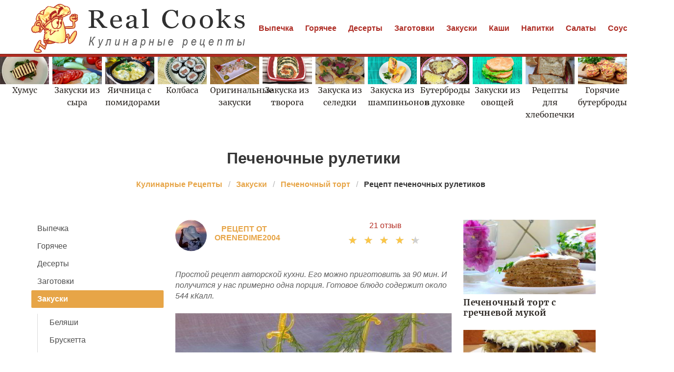

--- FILE ---
content_type: text/html; charset=UTF-8
request_url: https://realcooks.ru/zakuski/pechenochny-tort/pechenochnye-ruletiki
body_size: 11380
content:
<!DOCTYPE html><html lang="ru"><head> <meta charset="UTF-8"> <title>Печеночные рулетики простой домашний рецепт пошагово с фото</title> <meta name="description" content="Простой рецепт приготоваления печеночных рулетиков дома быстро. Ингредиенты: телячья печень 600 г • яйца куриные 2 шт. • пшеничная мука &#189; стак. • соль 1 щепотка • перец душистый по вкусу • лук репчатый 2 шт. • шампиньоны 300 г • морковь 200 г • масло растительное по вкусу"> <meta http-equiv="X-UA-Compatible" content="IE=edge"> <meta name="viewport" content="width=device-width, initial-scale=1"> <link rel="icon" type="image/png" sizes="32x32" href="/favicon-96x96.png"> <link rel="apple-touch-icon" sizes="180x180" href="/apple-icon-180x180.png"> <link rel="icon" type="image/png" sizes="192x192" href="/android-icon-192x192.png"> <link rel="manifest" href="/manifest.json"> <meta name="msapplication-TileColor" content="#ffffff"> <meta name="msapplication-TileImage" content="/ms-icon-144x144.png"> <meta name="theme-color" content="#ffffff"> <meta property="og:title" content="Печеночные рулетики простой домашний рецепт пошагово с фото"> <meta property="og:type" content="website"> <meta property="og:site_name" content="realcooks.ru"> <meta property="og:url" content="https://realcooks.ru/zakuski/pechenochny-tort/pechenochnye-ruletiki"> <meta property="og:description" content="Простой рецепт приготоваления печеночных рулетиков дома быстро. Ингредиенты: телячья печень 600 г • яйца куриные 2 шт. • пшеничная мука &#189; стак. • соль 1 щепотка • перец душистый по вкусу • лук репчатый 2 шт. • шампиньоны 300 г • морковь 200 г • масло растительное по вкусу"> <meta property="og:image" content="https://realcooks.ru/zakuski/pechenochny-tort/pechenochnye-ruletiki/pechenochnye-ruletiki-ready0-w1200h630.jpg"> <meta name="twitter:card" content="summary_large_image"> <meta name="twitter:url" content="https://realcooks.ru/zakuski/pechenochny-tort/pechenochnye-ruletiki"> <meta name="twitter:title" content="Печеночные рулетики простой домашний рецепт пошагово с фото"> <meta name="twitter:description" content="Простой рецепт приготоваления печеночных рулетиков дома быстро. Ингредиенты: телячья печень 600 г • яйца куриные 2 шт. • пшеничная мука ½ стак. • соль 1 щепотка • перец душистый по вкусу • лук репчатый 2 шт. • шампиньоны 300 г • морковь 200 г • масло"> <meta name="twitter:image" content="https://realcooks.ru/zakuski/pechenochny-tort/pechenochnye-ruletiki/pechenochnye-ruletiki-ready0-w1200h630.jpg"> <link rel="dns-prefetch" href="//fonts.googleapis.com"> <link rel="dns-prefetch" href="//fonts.gstatic.com"> <link rel="dns-prefetch" href="//counter.yadro.ru"> <link rel="dns-prefetch" href="//www.youtube.com"> <link rel="dns-prefetch" href="//yastatic.net"> <link rel="dns-prefetch" href="https://cdn.kulnr.ru"> <link rel="preconnect" href="https://cdn.kulnr.ru"> <link rel="stylesheet" type="text/css" href="/styles.css?240818002"> <link rel="canonical" href="https://realcooks.ru/zakuski/pechenochny-tort/pechenochnye-ruletiki"></head><body><nav class="navbar is-fixed-top-touch" role="navigation" aria-label="main navigation"> <div class="container"> <div class="navbar-brand"> <a class="navbar-item" href="/" title="На Главную"> <img class="logo is-hidden-touch" src="/logo.png" width="440" height="100" alt="realcooks.ru"> <img class="logo is-hidden-desktop" src="/logo-touch.png" width="200" height="50" alt="realcooks.ru"> </a> <a role="button" class="navbar-burger burger" aria-label="menu" aria-expanded="false" data-target="navbarBasicExample"> <span aria-hidden="true"></span> <span aria-hidden="true"></span> <span aria-hidden="true"></span> </a> </div> <div id="navbarBasicExample" class="navbar-menu"> <div class="navbar-end"> <a class="navbar-item" href="/vypechka" title="Перейти в Раздел «Выпечка»">Выпечка</a> <a class="navbar-item" href="/goryachee" title="Перейти в Раздел «Горячее»">Горячее</a> <a class="navbar-item" href="/deserty" title="Перейти в Раздел «Десерты»">Десерты</a> <a class="navbar-item" href="/zagotovki" title="Перейти в Раздел «Заготовки»">Заготовки</a> <a class="navbar-item" href="/zakuski" title="Перейти в Раздел «Закуски»">Закуски</a> <a class="navbar-item" href="/kashi" title="Перейти в Раздел «Каши»">Каши</a> <a class="navbar-item" href="/napitki" title="Перейти в Раздел «Напитки»">Напитки</a> <a class="navbar-item" href="/salaty" title="Перейти в Раздел «Салаты»">Салаты</a> <a class="navbar-item" href="/sousy" title="Перейти в Раздел «Соусы»">Соусы</a> <a class="navbar-item" href="/supy" title="Перейти в Раздел «Супы»">Супы</a> </div> </div> </div></nav> <div class="swiper mySwiper mt-66"> <div class="swiper-wrapper columns"> <div class="swiper-slide"> <div class="relative"> <div class="image is-16by9"> <img class="lozad" src="/zero.png" data-src="/zakuski/brusketta/khumus/khumus-w360h203.jpg" alt="Рецепты хумуса"> </div> <a class="article_link" href="/zakuski/brusketta/khumus"><span class="serif">Хумус</span></a> </div> </div> <div class="swiper-slide"> <div class="relative"> <div class="image is-16by9"> <img class="lozad" src="/zero.png" data-src="/zakuski/zakuski-iz-syra/zakuski-iz-syra-w360h203.jpg" alt="Рецепты закусок из сыра"> </div> <a class="article_link" href="/zakuski/zakuski-iz-syra"><span class="serif">Закуски из сыра</span></a> </div> </div> <div class="swiper-slide"> <div class="relative"> <div class="image is-16by9"> <img class="lozad" src="/zero.png" data-src="/zakuski/yaichnitsa/yaichnitsa-s-pomidorami/yaichnitsa-s-pomidorami-w360h203.jpg" alt="Рецепты яичницы с помидорами"> </div> <a class="article_link" href="/zakuski/yaichnitsa/yaichnitsa-s-pomidorami"><span class="serif">Яичница с помидорами</span></a> </div> </div> <div class="swiper-slide"> <div class="relative"> <div class="image is-16by9"> <img class="lozad" src="/zero.png" data-src="/zakuski/kolbasa/kolbasa-w360h203.jpg" alt="Рецепты колбасы"> </div> <a class="article_link" href="/zakuski/kolbasa"><span class="serif">Колбаса</span></a> </div> </div> <div class="swiper-slide"> <div class="relative"> <div class="image is-16by9"> <img class="lozad" src="/zero.png" data-src="/zakuski/originalnye-zakuski/originalnye-zakuski-w360h203.jpg" alt="Рецепты оригинальных закусок"> </div> <a class="article_link" href="/zakuski/originalnye-zakuski"><span class="serif">Оригинальные закуски</span></a> </div> </div> <div class="swiper-slide"> <div class="relative"> <div class="image is-16by9"> <img class="lozad" src="/zero.png" data-src="/zakuski/zakuska-iz-tvoroga/zakuska-iz-tvoroga-w360h203.jpg" alt="Рецепты закуски из творога"> </div> <a class="article_link" href="/zakuski/zakuska-iz-tvoroga"><span class="serif">Закуска из творога</span></a> </div> </div> <div class="swiper-slide"> <div class="relative"> <div class="image is-16by9"> <img class="lozad" src="/zero.png" data-src="/zakuski/zakuska-iz-seledki/zakuska-iz-seledki-w360h203.jpg" alt="Рецепты закуски из селедки"> </div> <a class="article_link" href="/zakuski/zakuska-iz-seledki"><span class="serif">Закуска из селедки</span></a> </div> </div> <div class="swiper-slide"> <div class="relative"> <div class="image is-16by9"> <img class="lozad" src="/zero.png" data-src="/zakuski/zakuska-iz-shampinyonov/zakuska-iz-shampinyonov-w360h203.jpg" alt="Рецепты закуски из шампиньонов"> </div> <a class="article_link" href="/zakuski/zakuska-iz-shampinyonov"><span class="serif">Закуска из шампиньонов</span></a> </div> </div> <div class="swiper-slide"> <div class="relative"> <div class="image is-16by9"> <img class="lozad" src="/zero.png" data-src="/zakuski/buterbrody/buterbrody-v-dukhovke/buterbrody-v-dukhovke-w360h203.jpg" alt="Рецепты бутербродов в духовке"> </div> <a class="article_link" href="/zakuski/buterbrody/buterbrody-v-dukhovke"><span class="serif">Бутерброды в духовке</span></a> </div> </div> <div class="swiper-slide"> <div class="relative"> <div class="image is-16by9"> <img class="lozad" src="/zero.png" data-src="/zakuski/brusketta/zakuski-iz-ovoschei/zakuski-iz-ovoschei-w360h203.jpg" alt="Рецепты закусок из овощей"> </div> <a class="article_link" href="/zakuski/brusketta/zakuski-iz-ovoschei"><span class="serif">Закуски из овощей</span></a> </div> </div> <div class="swiper-slide"> <div class="relative"> <div class="image is-16by9"> <img class="lozad" src="/zero.png" data-src="/retsepty-dlya-khlebopechki/retsepty-dlya-khlebopechki-w360h203.jpg" alt="Рецепты для хлебопечки"> </div> <a class="article_link" href="/retsepty-dlya-khlebopechki"><span class="serif">Рецепты для хлебопечки</span></a> </div> </div> <div class="swiper-slide"> <div class="relative"> <div class="image is-16by9"> <img class="lozad" src="/zero.png" data-src="/zakuski/buterbrody/goryachie-buterbrody/goryachie-buterbrody-w360h203.jpg" alt="Рецепты горячих бутербродов"> </div> <a class="article_link" href="/zakuski/buterbrody/goryachie-buterbrody"><span class="serif">Горячие бутерброды</span></a> </div> </div> <div class="swiper-slide"> <div class="relative"> <div class="image is-16by9"> <img class="lozad" src="/zero.png" data-src="/zakuski/zakuska-iz-sosisok/zakuska-iz-sosisok-w360h203.jpg" alt="Рецепты закуски из сосисок"> </div> <a class="article_link" href="/zakuski/zakuska-iz-sosisok"><span class="serif">Закуска из сосисок</span></a> </div> </div> <div class="swiper-slide"> <div class="relative"> <div class="image is-16by9"> <img class="lozad" src="/zero.png" data-src="/retsepty-na-skovorode/retsepty-na-skovorode-w360h203.jpg" alt="Рецепты на сковороде"> </div> <a class="article_link" href="/retsepty-na-skovorode"><span class="serif">Рецепты на сковороде</span></a> </div> </div> <div class="swiper-slide"> <div class="relative"> <div class="image is-16by9"> <img class="lozad" src="/zero.png" data-src="/klassicheskie-retsepty/klassicheskie-retsepty-w360h203.jpg" alt="Классические рецепты"> </div> <a class="article_link" href="/klassicheskie-retsepty"><span class="serif">Классические рецепты</span></a> </div> </div> <div class="swiper-slide"> <div class="relative"> <div class="image is-16by9"> <img class="lozad" src="/zero.png" data-src="/zakuski/furshetnye-zakuski/furshetnye-zakuski-w360h203.jpg" alt="Рецепты фуршетных закусок"> </div> <a class="article_link" href="/zakuski/furshetnye-zakuski"><span class="serif">Фуршетные закуски</span></a> </div> </div> <div class="swiper-slide"> <div class="relative"> <div class="image is-16by9"> <img class="lozad" src="/zero.png" data-src="/zakuski/zakuska-iz-kapusty/zakuska-iz-kapusty-w360h203.jpg" alt="Рецепты закуски из капусты"> </div> <a class="article_link" href="/zakuski/zakuska-iz-kapusty"><span class="serif">Закуска из капусты</span></a> </div> </div> <div class="swiper-slide"> <div class="relative"> <div class="image is-16by9"> <img class="lozad" src="/zero.png" data-src="/retsepty-v-mikrovolnovke/retsepty-v-mikrovolnovke-w360h203.jpg" alt="Рецепты в микроволновке"> </div> <a class="article_link" href="/retsepty-v-mikrovolnovke"><span class="serif">Рецепты в микроволновке</span></a> </div> </div> <div class="swiper-slide"> <div class="relative"> <div class="image is-16by9"> <img class="lozad" src="/zero.png" data-src="/zakuski/buterbrody/buterbrody-s-kolbasoi/buterbrody-s-kolbasoi-w360h203.jpg" alt="Рецепты бутербродов с колбасой"> </div> <a class="article_link" href="/zakuski/buterbrody/buterbrody-s-kolbasoi"><span class="serif">Бутерброды с колбасой</span></a> </div> </div> <div class="swiper-slide"> <div class="relative"> <div class="image is-16by9"> <img class="lozad" src="/zero.png" data-src="/retsepty-v-dukhovke/retsepty-v-dukhovke-w360h203.jpg" alt="Рецепты в духовке"> </div> <a class="article_link" href="/retsepty-v-dukhovke"><span class="serif">Рецепты в духовке</span></a> </div> </div> <div class="swiper-slide"> <div class="relative"> <div class="image is-16by9"> <img class="lozad" src="/zero.png" data-src="/zakuski/vkusnye-zakuski/vkusnye-zakuski-w360h203.jpg" alt="Рецепты вкусных закусок"> </div> <a class="article_link" href="/zakuski/vkusnye-zakuski"><span class="serif">Вкусные закуски</span></a> </div> </div> <div class="swiper-slide"> <div class="relative"> <div class="image is-16by9"> <img class="lozad" src="/zero.png" data-src="/zakuski/zakuski-na-den-rozhdeniya/zakuski-na-den-rozhdeniya-w360h203.jpg" alt="Рецепты закусок на день рождения"> </div> <a class="article_link" href="/zakuski/zakuski-na-den-rozhdeniya"><span class="serif">Закуски на день рождения</span></a> </div> </div> <div class="swiper-slide"> <div class="relative"> <div class="image is-16by9"> <img class="lozad" src="/zero.png" data-src="/zakuski/buterbrody/buterbrody-s-syrom/buterbrody-s-syrom-w360h203.jpg" alt="Рецепты бутербродов с сыром"> </div> <a class="article_link" href="/zakuski/buterbrody/buterbrody-s-syrom"><span class="serif">Бутерброды с сыром</span></a> </div> </div> <div class="swiper-slide"> <div class="relative"> <div class="image is-16by9"> <img class="lozad" src="/zero.png" data-src="/zakuski/buterbrody/buterbrody-s-krasnoi-ryboi/buterbrody-s-krasnoi-ryboi-w360h203.jpg" alt="Рецепты бутербродов с красной рыбой"> </div> <a class="article_link" href="/zakuski/buterbrody/buterbrody-s-krasnoi-ryboi"><span class="serif">Бутерброды с красной рыбой</span></a> </div> </div> <div class="swiper-slide"> <div class="relative"> <div class="image is-16by9"> <img class="lozad" src="/zero.png" data-src="/zakuski/kholodnye-zakuski/kholodnye-zakuski-w360h203.jpg" alt="Рецепты холодных закусок"> </div> <a class="article_link" href="/zakuski/kholodnye-zakuski"><span class="serif">Холодные закуски</span></a> </div> </div> <div class="swiper-slide"> <div class="relative"> <div class="image is-16by9"> <img class="lozad" src="/zero.png" data-src="/zakuski/zalivnoe/zakuska-iz-morkovi/zakuska-iz-morkovi-w360h203.jpg" alt="Рецепты закуски из моркови"> </div> <a class="article_link" href="/zakuski/zalivnoe/zakuska-iz-morkovi"><span class="serif">Закуска из моркови</span></a> </div> </div> <div class="swiper-slide"> <div class="relative"> <div class="image is-16by9"> <img class="lozad" src="/zero.png" data-src="/zakuski/zhyulyeny/zakuski-v-tartaletkakh/zakuski-v-tartaletkakh-w360h203.jpg" alt="Рецепты закусок в тарталетках"> </div> <a class="article_link" href="/zakuski/zhyulyeny/zakuski-v-tartaletkakh"><span class="serif">Закуски в тарталетках</span></a> </div> </div> <div class="swiper-slide"> <div class="relative"> <div class="image is-16by9"> <img class="lozad" src="/zero.png" data-src="/zakuski/legkie-zakuski/legkie-zakuski-w360h203.jpg" alt="Рецепты легких закусок"> </div> <a class="article_link" href="/zakuski/legkie-zakuski"><span class="serif">Легкие закуски</span></a> </div> </div> <div class="swiper-slide"> <div class="relative"> <div class="image is-16by9"> <img class="lozad" src="/zero.png" data-src="/retsepty-na-den-rozhdeniya/retsepty-na-den-rozhdeniya-w360h203.jpg" alt="Рецепты на день рождения"> </div> <a class="article_link" href="/retsepty-na-den-rozhdeniya"><span class="serif">Рецепты на день рождения</span></a> </div> </div> <div class="swiper-slide"> <div class="relative"> <div class="image is-16by9"> <img class="lozad" src="/zero.png" data-src="/zakuski/prostye-zakuski/prostye-zakuski-w360h203.jpg" alt="Рецепты простых закусок"> </div> <a class="article_link" href="/zakuski/prostye-zakuski"><span class="serif">Простые закуски</span></a> </div> </div> <div class="swiper-slide"> <div class="relative"> <div class="image is-16by9"> <img class="lozad" src="/zero.png" data-src="/domashnie-retsepty/domashnie-retsepty-w360h203.jpg" alt="Домашние рецепты"> </div> <a class="article_link" href="/domashnie-retsepty"><span class="serif">Домашние рецепты</span></a> </div> </div> <div class="swiper-slide"> <div class="relative"> <div class="image is-16by9"> <img class="lozad" src="/zero.png" data-src="/zakuski/zakuski-s-krevetkami/zakuski-s-krevetkami-w360h203.jpg" alt="Рецепты закусок с креветками"> </div> <a class="article_link" href="/zakuski/zakuski-s-krevetkami"><span class="serif">Закуски с креветками</span></a> </div> </div> <div class="swiper-slide"> <div class="relative"> <div class="image is-16by9"> <img class="lozad" src="/zero.png" data-src="/zakuski/farshirovannye-zakuski/farshirovannye-zakuski-w360h203.jpg" alt="Рецепты фаршированных закусок"> </div> <a class="article_link" href="/zakuski/farshirovannye-zakuski"><span class="serif">Фаршированные закуски</span></a> </div> </div> <div class="swiper-slide"> <div class="relative"> <div class="image is-16by9"> <img class="lozad" src="/zero.png" data-src="/zakuski/buterbrody/buterbrody-s-pomidorami/buterbrody-s-pomidorami-w360h203.jpg" alt="Рецепты бутербродов с помидорами"> </div> <a class="article_link" href="/zakuski/buterbrody/buterbrody-s-pomidorami"><span class="serif">Бутерброды с помидорами</span></a> </div> </div> <div class="swiper-slide"> <div class="relative"> <div class="image is-16by9"> <img class="lozad" src="/zero.png" data-src="/zakuski/zakuski-s-gribami/zakuski-s-gribami-w360h203.jpg" alt="Рецепты закусок с грибами"> </div> <a class="article_link" href="/zakuski/zakuski-s-gribami"><span class="serif">Закуски с грибами</span></a> </div> </div> <div class="swiper-slide"> <div class="relative"> <div class="image is-16by9"> <img class="lozad" src="/zero.png" data-src="/zakuski/brusketta/zakuski-s-chesnokom/zakuski-s-chesnokom-w360h203.jpg" alt="Рецепты закусок с чесноком"> </div> <a class="article_link" href="/zakuski/brusketta/zakuski-s-chesnokom"><span class="serif">Закуски с чесноком</span></a> </div> </div> <div class="swiper-slide"> <div class="relative"> <div class="image is-16by9"> <img class="lozad" src="/zero.png" data-src="/dieticheskie-retsepty/dieticheskie-retsepty-w360h203.jpg" alt="Диетические рецепты"> </div> <a class="article_link" href="/dieticheskie-retsepty"><span class="serif">Диетические рецепты</span></a> </div> </div> <div class="swiper-slide"> <div class="relative"> <div class="image is-16by9"> <img class="lozad" src="/zero.png" data-src="/retsepty-na-novy-god/retsepty-na-novy-god-w360h203.jpg" alt="Рецепты на новый год"> </div> <a class="article_link" href="/retsepty-na-novy-god"><span class="serif">Рецепты на новый год</span></a> </div> </div> <div class="swiper-slide"> <div class="relative"> <div class="image is-16by9"> <img class="lozad" src="/zero.png" data-src="/zakuski/domashnie-zakuski/domashnie-zakuski-w360h203.jpg" alt="Рецепты домашних закусок"> </div> <a class="article_link" href="/zakuski/domashnie-zakuski"><span class="serif">Домашние закуски</span></a> </div> </div> <div class="swiper-slide"> <div class="relative"> <div class="image is-16by9"> <img class="lozad" src="/zero.png" data-src="/zakuski/zakuska-iz-svekly/zakuska-iz-svekly-w360h203.jpg" alt="Рецепты закуски из свеклы"> </div> <a class="article_link" href="/zakuski/zakuska-iz-svekly"><span class="serif">Закуска из свеклы</span></a> </div> </div> <div class="swiper-slide"> <div class="relative"> <div class="image is-16by9"> <img class="lozad" src="/zero.png" data-src="/zakuski/bystrye-zakuski/bystrye-zakuski-w360h203.jpg" alt="Рецепты быстрых закусок"> </div> <a class="article_link" href="/zakuski/bystrye-zakuski"><span class="serif">Быстрые закуски</span></a> </div> </div> <div class="swiper-slide"> <div class="relative"> <div class="image is-16by9"> <img class="lozad" src="/zero.png" data-src="/zakuski/marinovannye-zakuski/marinovannye-zakuski-w360h203.jpg" alt="Рецепты маринованных закусок"> </div> <a class="article_link" href="/zakuski/marinovannye-zakuski"><span class="serif">Маринованные закуски</span></a> </div> </div> <div class="swiper-slide"> <div class="relative"> <div class="image is-16by9"> <img class="lozad" src="/zero.png" data-src="/zakuski/zakuski-s-ikroi/zakuski-s-ikroi-w360h203.jpg" alt="Рецепты закусок с икрой"> </div> <a class="article_link" href="/zakuski/zakuski-s-ikroi"><span class="serif">Закуски с икрой</span></a> </div> </div> <div class="swiper-slide"> <div class="relative"> <div class="image is-16by9"> <img class="lozad" src="/zero.png" data-src="/retsepty-v-multivarke/retsepty-v-multivarke-w360h203.jpg" alt="Рецепты в мультиварке"> </div> <a class="article_link" href="/retsepty-v-multivarke"><span class="serif">Рецепты в мультиварке</span></a> </div> </div> <div class="swiper-slide"> <div class="relative"> <div class="image is-16by9"> <img class="lozad" src="/zero.png" data-src="/vkusnye-retsepty/vkusnye-retsepty-w360h203.jpg" alt="Вкусные рецепты"> </div> <a class="article_link" href="/vkusnye-retsepty"><span class="serif">Вкусные рецепты</span></a> </div> </div> <div class="swiper-slide"> <div class="relative"> <div class="image is-16by9"> <img class="lozad" src="/zero.png" data-src="/zakuski/novogodnie-zakuski/novogodnie-zakuski-w360h203.jpg" alt="Рецепты новогодних закусок"> </div> <a class="article_link" href="/zakuski/novogodnie-zakuski"><span class="serif">Новогодние закуски</span></a> </div> </div> <div class="swiper-slide"> <div class="relative"> <div class="image is-16by9"> <img class="lozad" src="/zero.png" data-src="/zakuski/buterbrody/prazdnichnye-buterbrody/prazdnichnye-buterbrody-w360h203.jpg" alt="Рецепты праздничных бутербродов"> </div> <a class="article_link" href="/zakuski/buterbrody/prazdnichnye-buterbrody"><span class="serif">Праздничные бутерброды</span></a> </div> </div> <div class="swiper-slide"> <div class="relative"> <div class="image is-16by9"> <img class="lozad" src="/zero.png" data-src="/zakuski/zakuska-iz-sala/zakuska-iz-sala-w360h203.jpg" alt="Рецепты закуски из сала"> </div> <a class="article_link" href="/zakuski/zakuska-iz-sala"><span class="serif">Закуска из сала</span></a> </div> </div> <div class="swiper-slide"> <div class="relative"> <div class="image is-16by9"> <img class="lozad" src="/zero.png" data-src="/zakuski/buterbrody/buterbrody-na-skoruyu-ruku/buterbrody-na-skoruyu-ruku-w360h203.jpg" alt="Рецепты бутербродов на скорую руку"> </div> <a class="article_link" href="/zakuski/buterbrody/buterbrody-na-skoruyu-ruku"><span class="serif">Бутерброды на скорую руку</span></a> </div> </div> <div class="swiper-slide"> <div class="relative"> <div class="image is-16by9"> <img class="lozad" src="/zero.png" data-src="/zakuski/omlet/vkusny-omlet/vkusny-omlet-w360h203.jpg" alt="Рецепты вкусного омлета"> </div> <a class="article_link" href="/zakuski/omlet/vkusny-omlet"><span class="serif">Вкусный омлет</span></a> </div> </div> <div class="swiper-slide"> <div class="relative"> <div class="image is-16by9"> <img class="lozad" src="/zero.png" data-src="/zakuski/zakuski-iz-kuritsy/zakuski-iz-kuritsy-w360h203.jpg" alt="Рецепты закусок из курицы"> </div> <a class="article_link" href="/zakuski/zakuski-iz-kuritsy"><span class="serif">Закуски из курицы</span></a> </div> </div> <div class="swiper-slide"> <div class="relative"> <div class="image is-16by9"> <img class="lozad" src="/zero.png" data-src="/prostye-retsepty/prostye-retsepty-w360h203.jpg" alt="Простые рецепты"> </div> <a class="article_link" href="/prostye-retsepty"><span class="serif">Простые рецепты</span></a> </div> </div> <div class="swiper-slide"> <div class="relative"> <div class="image is-16by9"> <img class="lozad" src="/zero.png" data-src="/zakuski/zakuska-iz-ogurtsov/zakuska-iz-ogurtsov-w360h203.jpg" alt="Рецепты закуски из огурцов"> </div> <a class="article_link" href="/zakuski/zakuska-iz-ogurtsov"><span class="serif">Закуска из огурцов</span></a> </div> </div> <div class="swiper-slide"> <div class="relative"> <div class="image is-16by9"> <img class="lozad" src="/zero.png" data-src="/zakuski/grenki/zakuski-iz-lavasha/zakuski-iz-lavasha-w360h203.jpg" alt="Рецепты закусок из лаваша"> </div> <a class="article_link" href="/zakuski/grenki/zakuski-iz-lavasha"><span class="serif">Закуски из лаваша</span></a> </div> </div> <div class="swiper-slide"> <div class="relative"> <div class="image is-16by9"> <img class="lozad" src="/zero.png" data-src="/gorchichny-sous/gorchichny-sous-w360h203.jpg" alt="Рецепты горчичного соуса"> </div> <a class="article_link" href="/gorchichny-sous"><span class="serif">Горчичный соус</span></a> </div> </div> <div class="swiper-slide"> <div class="relative"> <div class="image is-16by9"> <img class="lozad" src="/zero.png" data-src="/zakuski/zakuski-na-shpazhkakh/zakuski-na-shpazhkakh-w360h203.jpg" alt="Рецепты закусок на шпажках"> </div> <a class="article_link" href="/zakuski/zakuski-na-shpazhkakh"><span class="serif">Закуски на шпажках</span></a> </div> </div> <div class="swiper-slide"> <div class="relative"> <div class="image is-16by9"> <img class="lozad" src="/zero.png" data-src="/zakuski/buterbrody/originalnye-buterbrody/originalnye-buterbrody-w360h203.jpg" alt="Рецепты оригинальных бутербродов"> </div> <a class="article_link" href="/zakuski/buterbrody/originalnye-buterbrody"><span class="serif">Оригинальные бутерброды</span></a> </div> </div> <div class="swiper-slide"> <div class="relative"> <div class="image is-16by9"> <img class="lozad" src="/zero.png" data-src="/legkie-retsepty/legkie-retsepty-w360h203.jpg" alt="Легкие рецепты"> </div> <a class="article_link" href="/legkie-retsepty"><span class="serif">Легкие рецепты</span></a> </div> </div> <div class="swiper-slide"> <div class="relative"> <div class="image is-16by9"> <img class="lozad" src="/zero.png" data-src="/zakuski/belyashi/zakuska-iz-kabachkov/zakuska-iz-kabachkov-w360h203.jpg" alt="Рецепты закуски из кабачков"> </div> <a class="article_link" href="/zakuski/belyashi/zakuska-iz-kabachkov"><span class="serif">Закуска из кабачков</span></a> </div> </div> <div class="swiper-slide"> <div class="relative"> <div class="image is-16by9"> <img class="lozad" src="/zero.png" data-src="/zakuski/zakuski-iz-baklazhanov/zakuski-iz-baklazhanov-w360h203.jpg" alt="Рецепты закусок из баклажанов"> </div> <a class="article_link" href="/zakuski/zakuski-iz-baklazhanov"><span class="serif">Закуски из баклажанов</span></a> </div> </div> <div class="swiper-slide"> <div class="relative"> <div class="image is-16by9"> <img class="lozad" src="/zero.png" data-src="/prazdnichnye-retsepty/prazdnichnye-retsepty-w360h203.jpg" alt="Праздничные рецепты"> </div> <a class="article_link" href="/prazdnichnye-retsepty"><span class="serif">Праздничные рецепты</span></a> </div> </div> <div class="swiper-slide"> <div class="relative"> <div class="image is-16by9"> <img class="lozad" src="/zero.png" data-src="/krasivye-retsepty/krasivye-retsepty-w360h203.jpg" alt="Красивые рецепты"> </div> <a class="article_link" href="/krasivye-retsepty"><span class="serif">Красивые рецепты</span></a> </div> </div> <div class="swiper-slide"> <div class="relative"> <div class="image is-16by9"> <img class="lozad" src="/zero.png" data-src="/zakuski/zakuska-iz-luka/zakuska-iz-luka-w360h203.jpg" alt="Рецепты закуски из лука"> </div> <a class="article_link" href="/zakuski/zakuska-iz-luka"><span class="serif">Закуска из лука</span></a> </div> </div> <div class="swiper-slide"> <div class="relative"> <div class="image is-16by9"> <img class="lozad" src="/zero.png" data-src="/zakuski/zakuska-iz-pomidor/zakuska-iz-pomidor-w360h203.jpg" alt="Рецепты закуски из помидор"> </div> <a class="article_link" href="/zakuski/zakuska-iz-pomidor"><span class="serif">Закуска из помидор</span></a> </div> </div> <div class="swiper-slide"> <div class="relative"> <div class="image is-16by9"> <img class="lozad" src="/zero.png" data-src="/zakuski/pashtety/postnye-zakuski/postnye-zakuski-w360h203.jpg" alt="Рецепты постных закусок"> </div> <a class="article_link" href="/zakuski/pashtety/postnye-zakuski"><span class="serif">Постные закуски</span></a> </div> </div> <div class="swiper-slide"> <div class="relative"> <div class="image is-16by9"> <img class="lozad" src="/zero.png" data-src="/retsepty-na-zimu/retsepty-na-zimu-w360h203.jpg" alt="Рецепты на зиму"> </div> <a class="article_link" href="/retsepty-na-zimu"><span class="serif">Рецепты на зиму</span></a> </div> </div> <div class="swiper-slide"> <div class="relative"> <div class="image is-16by9"> <img class="lozad" src="/zero.png" data-src="/retsepty-na-skoruyu-ruku/retsepty-na-skoruyu-ruku-w360h203.jpg" alt="Рецепты на скорую руку"> </div> <a class="article_link" href="/retsepty-na-skoruyu-ruku"><span class="serif">Рецепты на скорую руку</span></a> </div> </div> <div class="swiper-slide"> <div class="relative"> <div class="image is-16by9"> <img class="lozad" src="/zero.png" data-src="/zakuski/buterbrody/prostye-buterbrody/prostye-buterbrody-w360h203.jpg" alt="Рецепты простых бутербродов"> </div> <a class="article_link" href="/zakuski/buterbrody/prostye-buterbrody"><span class="serif">Простые бутерброды</span></a> </div> </div> <div class="swiper-slide"> <div class="relative"> <div class="image is-16by9"> <img class="lozad" src="/zero.png" data-src="/zakuski/omlet/pyshny-omlet/pyshny-omlet-w360h203.jpg" alt="Рецепты пышного омлета"> </div> <a class="article_link" href="/zakuski/omlet/pyshny-omlet"><span class="serif">Пышный омлет</span></a> </div> </div> <div class="swiper-slide"> <div class="relative"> <div class="image is-16by9"> <img class="lozad" src="/zero.png" data-src="/zakuski/goryachie-zakuski/goryachie-zakuski-w360h203.jpg" alt="Рецепты горячих закусок"> </div> <a class="article_link" href="/zakuski/goryachie-zakuski"><span class="serif">Горячие закуски</span></a> </div> </div> <div class="swiper-slide"> <div class="relative"> <div class="image is-16by9"> <img class="lozad" src="/zero.png" data-src="/zakuski/zakuska-iz-avokado/zakuska-iz-avokado-w360h203.jpg" alt="Рецепты закуски из авокадо"> </div> <a class="article_link" href="/zakuski/zakuska-iz-avokado"><span class="serif">Закуска из авокадо</span></a> </div> </div> <div class="swiper-slide"> <div class="relative"> <div class="image is-16by9"> <img class="lozad" src="/zero.png" data-src="/zakuski/zakuski-iz-ryby/zakuski-iz-ryby-w360h203.jpg" alt="Рецепты закусок из рыбы"> </div> <a class="article_link" href="/zakuski/zakuski-iz-ryby"><span class="serif">Закуски из рыбы</span></a> </div> </div> <div class="swiper-slide"> <div class="relative"> <div class="image is-16by9"> <img class="lozad" src="/zero.png" data-src="/retsepty-na-uzhin/retsepty-na-uzhin-w360h203.jpg" alt="Рецепты на ужин"> </div> <a class="article_link" href="/retsepty-na-uzhin"><span class="serif">Рецепты на ужин</span></a> </div> </div> <div class="swiper-slide"> <div class="relative"> <div class="image is-16by9"> <img class="lozad" src="/zero.png" data-src="/zakuski/zhyulyeny/zakuska-iz-yazyka/zakuska-iz-yazyka-w360h203.jpg" alt="Рецепты закуски из языка"> </div> <a class="article_link" href="/zakuski/zhyulyeny/zakuska-iz-yazyka"><span class="serif">Закуска из языка</span></a> </div> </div> <div class="swiper-slide"> <div class="relative"> <div class="image is-16by9"> <img class="lozad" src="/zero.png" data-src="/zakuski/zakuski-na-prazdnichny-stol/zakuski-na-prazdnichny-stol-w360h203.jpg" alt="Рецепты закусок на праздничный стол"> </div> <a class="article_link" href="/zakuski/zakuski-na-prazdnichny-stol"><span class="serif">Закуски на праздничный стол</span></a> </div> </div> <div class="swiper-slide"> <div class="relative"> <div class="image is-16by9"> <img class="lozad" src="/zero.png" data-src="/zakuski/zakuska-iz-yaits/zakuska-iz-yaits-w360h203.jpg" alt="Рецепты закуски из яиц"> </div> <a class="article_link" href="/zakuski/zakuska-iz-yaits"><span class="serif">Закуска из яиц</span></a> </div> </div> <div class="swiper-slide"> <div class="relative"> <div class="image is-16by9"> <img class="lozad" src="/zero.png" data-src="/zakuski/buterbrody/buterbrody-s-semgoi/buterbrody-s-semgoi-w360h203.jpg" alt="Рецепты бутербродов с семгой"> </div> <a class="article_link" href="/zakuski/buterbrody/buterbrody-s-semgoi"><span class="serif">Бутерброды с семгой</span></a> </div> </div> </div> </div><section class="section"> <div class="container"> <h1 class="title ta-c mt-10"> Печеночные рулетики </h1> <nav class="breadcrumb is-centered" aria-label="breadcrumbs"> <ul itemscope itemtype="http://schema.org/BreadcrumbList"> <li itemprop="itemListElement" itemscope itemtype="http://schema.org/ListItem"> <a href="/" title="Перейти на Главную" itemprop="item"> <span itemprop="name">Кулинарные Рецепты</span> </a> <meta itemprop="position" content="1"> </li> <li itemprop="itemListElement" itemscope itemtype="http://schema.org/ListItem"> <a href="/zakuski" itemprop="item" title="Закуски"> <span itemprop="name">Закуски</span> </a> <meta itemprop="position" content="2"> </li> <li itemprop="itemListElement" itemscope itemtype="http://schema.org/ListItem"> <a href="/zakuski/pechenochny-tort" itemprop="item" title="Печеночный торт"> <span itemprop="name">Печеночный торт</span> </a> <meta itemprop="position" content="3"> </li> <li class="is-active" itemprop="itemListElement" itemscope itemtype="http://schema.org/ListItem"> <a href="#" aria-current="page" itemprop="item"> <span itemprop="name">Рецепт печеночных рулетиков</span> </a> <meta itemprop="position" content="4"> </li> </ul> </nav> <div class="columns mtb-3"> <div class="column is-3"> <aside class="menu is-hidden-touch"> <ul class="menu-list"> <li><a href="/vypechka" title="Перейти в Раздел «Выпечка»">Выпечка</a></li> <li><a href="/goryachee" title="Перейти в Раздел «Горячее»">Горячее</a></li> <li><a href="/deserty" title="Перейти в Раздел «Десерты»">Десерты</a></li> <li><a href="/zagotovki" title="Перейти в Раздел «Заготовки»">Заготовки</a></li> <li> <a class="is-parent-active" href="/zakuski">Закуски</a> <ul> <li><a href="/zakuski/belyashi">Беляши</a></li> <li><a href="/zakuski/brusketta">Брускетта</a></li> <li><a href="/zakuski/burgery">Бургеры</a></li> <li><a href="/zakuski/burrito">Буррито</a></li> <li><a href="/zakuski/buterbrody">Бутерброды</a></li> <li><a href="/zakuski/grenki">Гренки</a></li> <li><a href="/zakuski/zhyulyeny">Жюльены</a></li> <li><a href="/zakuski/zalivnoe">Заливное</a></li> <li><a href="/zakuski/ikra-ovoschnaya">Икра овощная</a></li> <li><a href="/zakuski/kanape">Канапе</a></li> <li><a href="/zakuski/morkov-po-koreiski">Морковь по-корейски</a></li> <li><a href="/zakuski/omlet">Омлет</a></li> <li><a href="/zakuski/pashtety">Паштеты</a></li> <li><a class="is-active">Печеночный торт</a></li> <li><a href="/zakuski/rolly">Роллы</a></li> <li><a href="/zakuski/rulety">Рулеты</a></li> <li><a href="/zakuski/samsa">Самса</a></li> <li><a href="/zakuski/sukhariki">Сухарики</a></li> <li><a href="/zakuski/sushi">Суши</a></li> <li><a href="/zakuski/syendvichi">Сэндвичи</a></li> <li><a href="/zakuski/tartaletki">Тарталетки</a></li> <li><a href="/zakuski/tarty">Тарты</a></li> <li><a href="/zakuski/tosty">Тосты</a></li> <li><a href="/zakuski/farshirovannye-yaitsa">Фаршированные яйца</a></li> <li><a href="/zakuski/kholodets">Холодец</a></li> <li><a href="/zakuski/khot-dog">Хот-дог</a></li> <li><a href="/zakuski/chebureki">Чебуреки</a></li> <li><a href="/zakuski/chizburgery">Чизбургеры</a></li> <li><a href="/zakuski/shaurma">Шаурма</a></li> <li><a href="/zakuski/yaichnitsa">Яичница</a></li> </ul> </li> <li><a href="/kashi" title="Перейти в Раздел «Каши»">Каши</a></li> <li><a href="/napitki" title="Перейти в Раздел «Напитки»">Напитки</a></li> <li><a href="/salaty" title="Перейти в Раздел «Салаты»">Салаты</a></li> <li><a href="/sousy" title="Перейти в Раздел «Соусы»">Соусы</a></li> <li><a href="/supy" title="Перейти в Раздел «Супы»">Супы</a></li> </ul> </aside> </div> <div class="column"> <div class="columns ta-c mb-25"> <a class="column is-half ta-l-mobile-no author-info" href="/user/orenedime2004" title="Перейти на страницу пользователя «orenedime2004»"> <div class="image is-64x64"> <img class="lozad is-rounded" src="/zero.png" data-src="/user/orenedime2004/orenedime2004-w64h64.jpg" alt="orenedime2004"> <div class="author"> Рецепт от orenedime2004 </div> </div> </a> <div class="column is-half ta-r-mobile-no mb-10"> <div class="fr-desktop w-full"> <a class="comm-title" href="#comments">21 отзыв</a> </div> <div class="rated-s fr-desktop m-a" title="Рейтинг рецепта 4.4 из 5"> <label style="width:88%"></label> </div> </div> </div> <div class="u-description content"> <p> Простой рецепт авторской кухни. Его можно приготовить за 90 мин. И получится у нас примерно одна порция. Готовое блюдо содержит около 544 кКалл. </p> </div> <div class="image is-2by1"> <img class="lozad" src="/zero.png" data-src="/zakuski/pechenochny-tort/pechenochnye-ruletiki/pechenochnye-ruletiki-ready0-w660h371.jpg" alt="Рецепт печеночных рулетиков"> </div> <span class="image-title">Фото готового рецепта печеночных рулетиков</span> <div class="content mtb-25"> <p>Необычные рулеты из печеночных блинчиков, грибов и моркови. Вкус превосходный, попробуйте и Вы поймете, что они достойны того, чтобы приготовить их еще не один раз! Возможно вам будет интересен <a href="/zakuski/rulety/ruletiki-iz-kabachka">рецепт рулетиков из кабачка</a>, напишите, что думаете.</p> </div> <div class="ya-share2 ta-c mt-25" data-services="collections,vkontakte,facebook,odnoklassniki,moimir,twitter"></div> <div class="recipe-callout"> <h2 class="title is-4 serif">Рецепт печеночных рулетиков</h2> <ul class="recipe-meta"> <li> <b>Общее время:</b> &nbsp;90 мин </li> <li> <b>Рецепт на:</b> &nbsp;1 порция </li> <li> <b>Калорий:</b> &nbsp;544 кКалл </li> <li> <b>Сложность:</b> &nbsp;Простой рецепт </li> <li> <b>Национальная кухня:</b> &nbsp;Авторская </li> </ul> <div id="wun-efeyidixagawaniqupixo"> <script> !(function(w,m){(w[m]||(w[m]=[]))&&w[m].push( {id:'wun-efeyidixagawaniqupixo',block:'127799', site_id:'23450'} );})(window, 'mtzBlocks'); </script> </div> <h2 class="title is-4 mt-25 serif">Ингредиенты</h2> <ul class="ingredients"> <li>телячья печень - 600 г</li> <li>яйца куриные - 2 шт.</li> <li>пшеничная мука - &#189; стак.</li> <li>соль - 1 щепотка</li> <li>перец душистый - по вкусу</li> <li>лук репчатый - 2 шт.</li> <li>шампиньоны - 300 г</li> <li>морковь - 200 г</li> <li>масло растительное - по вкусу</li> </ul> <h2 class="title is-4 mt-25 serif">Как приготовить</h2> <div class="content step"> <p id="step1">Печень моем, очищаем от пленок,</p> <p id="step2">нарезаем небольшими кусочками и пропускаем через мясорубку или используем кухонный процессор. К измельченной печени добавляем соль, перец, яйца, муку и все тщательно перемешиваем. Тесто должно быть густое, как на оладьи, поэтому при необходимости нужно еще добавить муки.</p> <div class="image is-2by1 mb-30"> <img class="lozad" src="/zero.png" data-src="/zakuski/pechenochny-tort/pechenochnye-ruletiki/pechenochnye-ruletiki-steps1-w660h330.jpg" alt="Рецепт печеночных рулетиков"> </div> <p id="step3">На разогретую сковороду добавляем немного растительного масла и обжариваем печеночные блинчики с двух сторон.</p> <div class="image is-2by1 mb-30"> <img class="lozad" src="/zero.png" data-src="/zakuski/pechenochny-tort/pechenochnye-ruletiki/pechenochnye-ruletiki-steps2-w660h330.jpg" alt="Рецепт печеночных рулетиков"> </div> <p id="step4">Блинчики остывают, а мы готовим начинку. Грибы нарезаем пластинками, лук полукольцами. Обжариваем на растительном масле лук до золотистого цвета, затем добавляем грибы и обжариваем до готовности.</p> <div class="image is-2by1 mb-30"> <img class="lozad" src="/zero.png" data-src="/zakuski/pechenochny-tort/pechenochnye-ruletiki/pechenochnye-ruletiki-steps3-w660h330.jpg" alt="Рецепт печеночных рулетиков"> </div> <p id="step5">На блинчики выкладываем морковь по-корейски и распределяем по всей поверхности,</p> <div class="image is-2by1 mb-30"> <img class="lozad" src="/zero.png" data-src="/zakuski/pechenochny-tort/pechenochnye-ruletiki/pechenochnye-ruletiki-steps4-w660h330.jpg" alt="Рецепт печеночных рулетиков"> </div> <p id="step6">сверху кладем грибы</p> <div class="image is-2by1 mb-30"> <img class="lozad" src="/zero.png" data-src="/zakuski/pechenochny-tort/pechenochnye-ruletiki/pechenochnye-ruletiki-steps5-w660h330.jpg" alt="Рецепт печеночных рулетиков"> </div> <p id="step7">и сворачиваем блины рулетами с помощью пищевой пленки и даем охладиться в течении часа.</p> <div class="image is-2by1 mb-30"> <img class="lozad" src="/zero.png" data-src="/zakuski/pechenochny-tort/pechenochnye-ruletiki/pechenochnye-ruletiki-steps6-w660h330.jpg" alt="Рецепт печеночных рулетиков"> </div> <p id="step8">Охлажденные рулеты нарезаем на кусочки, толщиной 3-4 см. Закрепляем шпажками и украшаем зеленью. Приятного аппетита!</p> <div class="image is-2by1 mb-30"> <img class="lozad" src="/zero.png" data-src="/zakuski/pechenochny-tort/pechenochnye-ruletiki/pechenochnye-ruletiki-steps7-w660h330.jpg" alt="Рецепт печеночных рулетиков"> </div> <p>Главное не боятся. Все получится. Буду пробовать приготовить <a href="/zakuski/rulety/skorostnye-ruletiki">скоростные рулетики</a>. Кто со мной ? Всегда стараюсь приготовить что-нибудь новое.</p> <div id="hip-ifumekutifekuyomiwawa"> <script> !(function(w,m){(w[m]||(w[m]=[]))&&w[m].push( {id:'hip-ifumekutifekuyomiwawa',block:'127786', site_id:'23450'} );})(window, 'mtzBlocks'); </script> </div> </div> </div> <div class="fb mtb-3" id="fbsubstep"></div> <div class="image is-4by5 mtb-3"> <img class="lozad" src="/zero.png" data-src="/zakuski/pechenochny-tort/pechenochnye-ruletiki/pechenochnye-ruletiki-ready1-w660h825.jpg" alt="Рецепт печеночных рулетиков"> </div> <div class="columns is-multiline mt-25"> <h3 class="subtitle is-4 serif color-2">Возможно Вам понравится</h3> <div class="column is-full rltv"> <div class="image is-2by1"> <img class="lozad" src="/zero.png" data-src="/zakuski/pechenochny-tort/pechenochnye-tortiki-prazdnichnoe-nastroenie/pechenochnye-tortiki-prazdnichnoe-nastroenie-ready0-w660h330.jpg" alt="Рецепт Печеночных тортиков Праздничное настроение"> </div> <a class="article_link" href="/zakuski/pechenochny-tort/pechenochnye-tortiki-prazdnichnoe-nastroenie"> <span class="t-absolute"> <span class="t-boder"> <span class="u-title-22 serif">Печеночные тортики Праздничное настроение</span> </span> </span> </a> </div> </div> <div class="columns is-multiline mtb-25 rltv"> <div class="column is-4"> <div class="image is-16by9" href="/vypechka/lavash/ruletiki-iz-lavasha-s-chesnokom"> <img class="lozad" src="/zero.png" data-src="/vypechka/lavash/ruletiki-iz-lavasha-s-chesnokom/ruletiki-iz-lavasha-s-chesnokom-ready0-w204h115.jpg" alt="Рецепт Рулетиков из лаваша с чесноком"> </div> <a class="article_link" href="/vypechka/lavash/ruletiki-iz-lavasha-s-chesnokom"><span class="u-title-17 serif">Рулетики из лаваша с чесноком</span></a> </div> <div class="column is-4"> <div class="image is-16by9" href="/zakuski/rulety/ruletiki-iz-lososya-s-kabachkom"> <img class="lozad" src="/zero.png" data-src="/zakuski/rulety/ruletiki-iz-lososya-s-kabachkom/ruletiki-iz-lososya-s-kabachkom-ready0-w204h115.jpg" alt="Рецепт Рулетиков из лосося с кабачком"> </div> <a class="article_link" href="/zakuski/rulety/ruletiki-iz-lososya-s-kabachkom"><span class="u-title-17 serif">Рулетики из лосося с кабачком</span></a> </div> <div class="column is-4"> <div class="image is-16by9" href="/zakuski/rulety/ruletiki-iz-molodykh-kabachkov"> <img class="lozad" src="/zero.png" data-src="/zakuski/rulety/ruletiki-iz-molodykh-kabachkov/ruletiki-iz-molodykh-kabachkov-ready0-w204h115.jpg" alt="Рецепт Рулетиков из молодых кабачков"> </div> <a class="article_link" href="/zakuski/rulety/ruletiki-iz-molodykh-kabachkov"><span class="u-title-17 serif">Рулетики из молодых кабачков</span></a> </div> <div class="column is-4"> <div class="image is-16by9" href="/zakuski/rulety/ruletiki-iz-baklazhanov"> <img class="lozad" src="/zero.png" data-src="/zakuski/rulety/ruletiki-iz-baklazhanov/ruletiki-iz-baklazhanov-ready0-w204h115.jpg" alt="Рецепт Рулетиков из баклажанов"> </div> <a class="article_link" href="/zakuski/rulety/ruletiki-iz-baklazhanov"><span class="u-title-17 serif">Рулетики из баклажанов</span></a> </div> <div class="column is-4"> <div class="image is-16by9" href="/zakuski/rulety/skorostnye-ruletiki"> <img class="lozad" src="/zero.png" data-src="/zakuski/rulety/skorostnye-ruletiki/skorostnye-ruletiki-ready0-w204h115.jpg" alt="Рецепт Скоростных рулетиков"> </div> <a class="article_link" href="/zakuski/rulety/skorostnye-ruletiki"><span class="u-title-17 serif">Скоростные рулетики</span></a> </div> <div class="column is-4"> <div class="image is-16by9" href="/zakuski/rulety/ruletiki-iz-kabachka"> <img class="lozad" src="/zero.png" data-src="/zakuski/rulety/ruletiki-iz-kabachka/ruletiki-iz-kabachka-ready0-w204h115.jpg" alt="Рецепт Рулетиков из кабачка"> </div> <a class="article_link" href="/zakuski/rulety/ruletiki-iz-kabachka"><span class="u-title-17 serif">Рулетики из кабачка</span></a> </div> </div> <div class="columns mtb-25" id="comments"> <div class="column b-b"> <h2 class="title serif">21 отзыв о рецепте</h2> <div class="columns mt-2 ptb-25 btb-d is-mobile"> <div class="column is-half-desktop"> <div class="title">4.4 / 5</div> </div> <div class="column"> <div class="rated-m"> <label style="width:88%"></label> </div> <div>Рейтинг рецепта</div> </div> </div> <div class="columns comments is-mobile"> <div class="column is-2"> <div class="image is-64x64"> <img class="lozad is-rounded" src="/zero.png" data-src="/ofrorti2005/ofrorti2005-w64h64.jpg" alt="ofrorti2005"> </div> </div> <div class="column"> <div class="u-title-17 serif mb-10">ofrorti2005</div> <p>Orenedime2004, очень удачный рецепт, делаю второй раз.</p> </div> </div> <div class="columns comments is-mobile"> <div class="column is-2"> <div class="image is-64x64"> <img class="lozad is-rounded" src="/zero.png" data-src="/petushkova-ksyukha/petushkova-ksyukha-w64h64.jpg" alt="Петушкова Ксюха"> </div> </div> <div class="column"> <div class="u-title-17 serif mb-10">Петушкова Ксюха</div> <p>Очень-очень вкусно! <br> Кто еще не пробовал и сомневается — смелее, оценят все.</p> </div> </div> <div class="columns comments is-mobile"> <div class="column is-2"> <div class="image is-64x64"> <img class="lozad is-rounded" src="/zero.png" data-src="/inga91/inga91-w64h64.jpg" alt="inga91"> </div> </div> <div class="column"> <div class="u-title-17 serif mb-10">inga91</div> <p>Все вчера делала по рецепту. <br> Даже у такой хозяйки, как я, такая красота получилась!</p> </div> </div> <div class="columns comments is-mobile"> <div class="column is-2"> <div class="image is-64x64"> <img class="lozad is-rounded" src="/zero.png" data-src="/diana-yamburenko/diana-yamburenko-w64h64.jpg" alt="Диана Ямбуренко"> </div> </div> <div class="column"> <div class="u-title-17 serif mb-10">Диана Ямбуренко</div> <p>Orenedime2004! <br> Спасибо за рецепт))) <br> замечательно))</p> </div> </div> <div class="columns comments is-mobile"> <div class="column is-2"> <div class="image is-64x64"> <img class="lozad is-rounded" src="/zero.png" data-src="/golen/golen-w64h64.jpg" alt="golen"> </div> </div> <div class="column"> <div class="u-title-17 serif mb-10">golen</div> <p>Orenedime2004, огромное спасибо Вам за рецепт! <br> Уже делала печеночный торт по вашему рецепту, получилось сразу.</p> </div> </div> <div class="columns comments is-mobile"> <div class="column is-2"> <div class="image is-64x64"> <img class="lozad is-rounded" src="/zero.png" data-src="/nastasya/nastasya-w64h64.jpg" alt="nastasya"> </div> </div> <div class="column"> <div class="u-title-17 serif mb-10">nastasya</div> <p>Заприметила новый рецепт <a href="/zakuski/rulety/ruletiki-iz-ogurtsov">http://realcooks.ru/zakuski/rulety/ruletiki-iz-ogurtsov</a>, но вот еще руки не дошли.</p> </div> </div> <div class="columns comments is-mobile"> <div class="column is-2"> <div class="image is-64x64"> <img class="lozad is-rounded" src="/zero.png" data-src="/dzhulyetta-samigullina/dzhulyetta-samigullina-w64h64.jpg" alt="Джульетта Самигуллина"> </div> </div> <div class="column"> <div class="u-title-17 serif mb-10">Джульетта Самигуллина</div> <p>Супер! <br> Буду сейчас творить! <br> Спасибо!</p> </div> </div> <div class="columns comments is-mobile"> <div class="column is-2"> <div class="image is-64x64"> <img class="lozad is-rounded" src="/zero.png" data-src="/dicofpari/dicofpari-w64h64.jpg" alt="dicofpari"> </div> </div> <div class="column"> <div class="u-title-17 serif mb-10">dicofpari</div> <p>Готовлю сейчас. <br> Спасибо Вам. <br> Чувствую, полюблю я печеночный тортик готовить...</p> </div> </div> <div class="columns comments is-mobile"> <div class="column is-2"> <div class="image is-64x64"> <img class="lozad is-rounded" src="/zero.png" data-src="/arshinova-vera/arshinova-vera-w64h64.jpg" alt="Аршинова Вера"> </div> </div> <div class="column"> <div class="u-title-17 serif mb-10">Аршинова Вера</div> <p>Обязательно приготовлю, спасибо за рецепт!!!:)</p> </div> </div> <div class="columns comments is-mobile"> <div class="column is-2"> <div class="image is-64x64"> <img class="lozad is-rounded" src="/zero.png" data-src="/lyolya-shuklina/lyolya-shuklina-w64h64.jpg" alt="Лёля Шуклина"> </div> </div> <div class="column"> <div class="u-title-17 serif mb-10">Лёля Шуклина</div> <p>Очень популярно все расписано. Спасибо.</p> </div> </div> <div class="columns comments is-mobile"> <div class="column is-2"> <div class="image is-64x64"> <img class="lozad is-rounded" src="/zero.png" data-src="/imedeasi/imedeasi-w64h64.jpg" alt="imedeasi"> </div> </div> <div class="column"> <div class="u-title-17 serif mb-10">imedeasi</div> <p>Блюдо на высшем уровне! Забираю в закладки. Спасибо за рецепт.</p> </div> </div> <div class="columns comments is-mobile"> <div class="column is-2"> <div class="image is-64x64"> <img class="lozad is-rounded" src="/zero.png" data-src="/endac/endac-w64h64.jpg" alt="endac"> </div> </div> <div class="column"> <div class="u-title-17 serif mb-10">endac</div> <p>В общем, супер!!! <br> orenedime2004-волшебница!!!</p> </div> </div> <div class="columns comments is-mobile"> <div class="column is-2"> <div class="image is-64x64"> <img class="lozad is-rounded" src="/zero.png" data-src="/caraleso/caraleso-w64h64.jpg" alt="caraleso"> </div> </div> <div class="column"> <div class="u-title-17 serif mb-10">caraleso</div> <p>Приготовила печеночный тортик…шедеврально! <br> Домашние были в восторге. <br> Спасибо!</p> </div> </div> <div class="columns comments is-mobile"> <div class="column is-2"> <div class="image is-64x64"> <img class="lozad is-rounded" src="/zero.png" data-src="/shvyryova-75/shvyryova-75-w64h64.jpg" alt="shvyryova_75"> </div> </div> <div class="column"> <div class="u-title-17 serif mb-10">shvyryova_75</div> <p>Наверное очень вкусненько!!!! Обязательно попробую.</p> </div> </div> <div class="columns comments is-mobile"> <div class="column is-2"> <div class="image is-64x64"> <img class="lozad is-rounded" src="/zero.png" data-src="/itistere/itistere-w64h64.jpg" alt="itistere"> </div> </div> <div class="column"> <div class="u-title-17 serif mb-10">itistere</div> <p>За рецепт спасибо</p> </div> </div> <div class="columns comments is-mobile"> <div class="column is-2"> <div class="image is-64x64"> <img class="lozad is-rounded" src="/zero.png" data-src="/sorastu/sorastu-w64h64.jpg" alt="sorastu"> </div> </div> <div class="column"> <div class="u-title-17 serif mb-10">sorastu</div> <p>Печеночный тортик для меня просто классика. Теперь попробуем твоё сочетание ингредиентов.</p> </div> </div> <div class="columns comments is-mobile"> <div class="column is-2"> <div class="image is-64x64"> <img class="lozad is-rounded" src="/zero.png" data-src="/yaroslava71/yaroslava71-w64h64.jpg" alt="yaroslava71"> </div> </div> <div class="column"> <div class="u-title-17 serif mb-10">yaroslava71</div> <p>Подруга посоветовала этот сайт, я просто в восторге! Все такое красивое! Из доступных продуктов такие оригинальные печеночный торт! Так и хочется что-нибудь приготовить!</p> </div> </div> <div class="columns comments is-mobile"> <div class="column is-2"> <div class="image is-64x64"> <img class="lozad is-rounded" src="/zero.png" data-src="/vidovskaya-85/vidovskaya-85-w64h64.jpg" alt="vidovskaya_85"> </div> </div> <div class="column"> <div class="u-title-17 serif mb-10">vidovskaya_85</div> <p>Спасибо большое за рецепт печеночного торта, orenedime2004. <br> Вчера попробовала — просто пальчики оближешь.</p> </div> </div> <div class="columns comments is-mobile"> <div class="column is-2"> <div class="image is-64x64"> <img class="lozad is-rounded" src="/zero.png" data-src="/ucimracra/ucimracra-w64h64.jpg" alt="ucimracra"> </div> </div> <div class="column"> <div class="u-title-17 serif mb-10">ucimracra</div> <p>Спасибо за рецепт! <br> Очень люблю готовить, а когда рецепт расписан от и до, еще с картинками — очень удобно! <br> Очень много взяла у вас рецептов!</p> </div> </div> <div class="columns comments is-mobile"> <div class="column is-2"> <div class="image is-64x64"> <img class="lozad is-rounded" src="/zero.png" data-src="/schelyvanova-katerina/schelyvanova-katerina-w64h64.jpg" alt="Щелыванова Катерина"> </div> </div> <div class="column"> <div class="u-title-17 serif mb-10">Щелыванова Катерина</div> <p>Как красиво и вкусно наверно. <br> Спасибо за рецептик.</p> </div> </div> <div class="columns comments is-mobile"> <div class="column is-2"> <div class="image is-64x64"> <img class="lozad is-rounded" src="/zero.png" data-src="/olga-ukrainskaya/olga-ukrainskaya-w64h64.jpg" alt="Ольга Украинская"> </div> </div> <div class="column"> <div class="u-title-17 serif mb-10">Ольга Украинская</div> <p>Беру на вооружение:) <br> Надо будет обязательно приготовить, такой вариант печеночного тортика ещё не пробовала:D</p> </div> </div> <div id="xalivezug-ubuhuhunuculozo"> <script> !(function(w,m){(w[m]||(w[m]=[]))&&w[m].push( {id:'xalivezug-ubuhuhunuculozo',block:'127805', site_id:'23450'} );})(window, 'mtzBlocks'); </script> </div> </div> </div> <div class="columns is-multiline mtb-25"> <div class="column is-4 rltv"> <div class="image is-16by9"> <img class="lozad" src="/zero.png" data-src="/zakuski/rulety/ruletiki-iz-ogurtsov/ruletiki-iz-ogurtsov-ready0-w204h115.jpg" alt="Рецепт Рулетиков из огурцов"> </div> <a class="article_link" href="/zakuski/rulety/ruletiki-iz-ogurtsov"><span class="u-title-17 serif">Рулетики из огурцов</span></a> </div> <div class="column is-4 rltv"> <div class="image is-16by9"> <img class="lozad" src="/zero.png" data-src="/vypechka/lavash/ruletiki-iz-lavasha/ruletiki-iz-lavasha-ready0-w204h115.jpg" alt="Рецепт Рулетиков из лаваша"> </div> <a class="article_link" href="/vypechka/lavash/ruletiki-iz-lavasha"><span class="u-title-17 serif">Рулетики из лаваша</span></a> </div> <div class="column is-4 rltv"> <div class="image is-16by9"> <img class="lozad" src="/zero.png" data-src="/zakuski/rulety/blinnye-ruletiki/blinnye-ruletiki-ready0-w204h115.jpg" alt="Рецепт Блинных рулетиков"> </div> <a class="article_link" href="/zakuski/rulety/blinnye-ruletiki"><span class="u-title-17 serif">Блинные рулетики</span></a> </div> </div> </div> <div class="column is-3"> <div id="zu-rogemuxevoxuvalaciyeju"> <script> !(function(w,m){(w[m]||(w[m]=[]))&&w[m].push( {id:'zu-rogemuxevoxuvalaciyeju',block:'127793', site_id:'23450'} );})(window, 'mtzBlocks'); </script> </div> <div class="columns is-multiline "> <div class="column is-full rltv"> <div class="image is-16by9"> <img class="lozad" src="/zero.png" data-src="/zakuski/pechenochny-tort/pechenochny-tort-s-grechnevoi-mukoi/pechenochny-tort-s-grechnevoi-mukoi-ready0-w318h178.jpg" alt="Рецепт Печеночного торта с гречневой мукой"> </div> <a class="article_link" href="/zakuski/pechenochny-tort/pechenochny-tort-s-grechnevoi-mukoi"> <span class="t-absolute"> <span class="t-boder"> <span class="u-title-17 serif">Печеночный торт с гречневой мукой</span> </span> </span> </a> </div> <div class="column is-full rltv"> <div class="image is-16by9"> <img class="lozad" src="/zero.png" data-src="/zakuski/pechenochny-tort/pechenochny-tort-s-syrom/pechenochny-tort-s-syrom-ready0-w318h178.jpg" alt="Рецепт Печеночного торта с сыром"> </div> <a class="article_link" href="/zakuski/pechenochny-tort/pechenochny-tort-s-syrom"> <span class="t-absolute"> <span class="t-boder"> <span class="u-title-17 serif">Печеночный торт с сыром</span> </span> </span> </a> </div> </div> </div> </div> </div></section><script type="application/ld+json"> { "@context": "http://schema.org/", "@type": "Recipe", "name": "печеночные рулетики", "keywords": "авторская кухня, печеночный тортик, печеночный торт", "description": "Пошаговый рецепт приготовления печеночных рулетиков с фото.", "image": [ "https://realcooks.ru/zakuski/pechenochny-tort/pechenochnye-ruletiki/pechenochnye-ruletiki-ready0-w1200h630.jpg" ], "author": { "@type": "Person", "name": "orenedime2004" }, "totalTime": "PT90M", "recipeYield": "1 порция", "recipeCategory": "Печеночный торт", "recipeCuisine": "Авторская кухня", "nutrition": { "@type": "NutritionInformation", "calories": "544 кКалл" }, "aggregateRating": { "@type": "AggregateRating", "ratingValue": "4.4", "ratingCount": "786" }, "recipeIngredient": [ "телячья печень - 600 г","яйца куриные - 2 шт.","пшеничная мука - &#189; стак.","соль - 1 щепотка","перец душистый - по вкусу","лук репчатый - 2 шт.","шампиньоны - 300 г","морковь - 200 г","масло растительное - по вкусу" ], "recipeInstructions": [ {"@type": "HowToStep", "name": "Шаг 1", "text": "Печень моем, очищаем от пленок,","url": "https://realcooks.ru/zakuski/pechenochny-tort/pechenochnye-ruletiki#1","image":"https://realcooks.ru/zero.png"},{"@type": "HowToStep", "name": "Шаг 2", "text": "нарезаем небольшими кусочками и пропускаем через мясорубку или используем кухонный процессор. К измельченной печени добавляем соль, перец, яйца, муку и все тщательно перемешиваем. Тесто должно быть густое, как на оладьи, поэтому при необходимости нужно еще добавить муки.","url": "https://realcooks.ru/zakuski/pechenochny-tort/pechenochnye-ruletiki#2","image":"https://realcooks.ru/zakuski/pechenochny-tort/pechenochnye-ruletiki/pechenochnye-ruletiki-steps1-w660h330.jpg"},{"@type": "HowToStep", "name": "Шаг 3", "text": "На разогретую сковороду добавляем немного растительного масла и обжариваем печеночные блинчики с двух сторон.","url": "https://realcooks.ru/zakuski/pechenochny-tort/pechenochnye-ruletiki#3","image":"https://realcooks.ru/zakuski/pechenochny-tort/pechenochnye-ruletiki/pechenochnye-ruletiki-steps2-w660h330.jpg"},{"@type": "HowToStep", "name": "Шаг 4", "text": "Блинчики остывают, а мы готовим начинку. Грибы нарезаем пластинками, лук полукольцами. Обжариваем на растительном масле лук до золотистого цвета, затем добавляем грибы и обжариваем до готовности.","url": "https://realcooks.ru/zakuski/pechenochny-tort/pechenochnye-ruletiki#4","image":"https://realcooks.ru/zakuski/pechenochny-tort/pechenochnye-ruletiki/pechenochnye-ruletiki-steps3-w660h330.jpg"},{"@type": "HowToStep", "name": "Шаг 5", "text": "На блинчики выкладываем морковь по-корейски и распределяем по всей поверхности,","url": "https://realcooks.ru/zakuski/pechenochny-tort/pechenochnye-ruletiki#5","image":"https://realcooks.ru/zakuski/pechenochny-tort/pechenochnye-ruletiki/pechenochnye-ruletiki-steps4-w660h330.jpg"},{"@type": "HowToStep", "name": "Шаг 6", "text": "сверху кладем грибы","url": "https://realcooks.ru/zakuski/pechenochny-tort/pechenochnye-ruletiki#6","image":"https://realcooks.ru/zakuski/pechenochny-tort/pechenochnye-ruletiki/pechenochnye-ruletiki-steps5-w660h330.jpg"},{"@type": "HowToStep", "name": "Шаг 7", "text": "и сворачиваем блины рулетами с помощью пищевой пленки и даем охладиться в течении часа.","url": "https://realcooks.ru/zakuski/pechenochny-tort/pechenochnye-ruletiki#7","image":"https://realcooks.ru/zakuski/pechenochny-tort/pechenochnye-ruletiki/pechenochnye-ruletiki-steps6-w660h330.jpg"},{"@type": "HowToStep", "name": "Шаг 8", "text": "Охлажденные рулеты нарезаем на кусочки, толщиной 3-4 см. Закрепляем шпажками и украшаем зеленью. Приятного аппетита!","url": "https://realcooks.ru/zakuski/pechenochny-tort/pechenochnye-ruletiki#8","image":"https://realcooks.ru/zakuski/pechenochny-tort/pechenochnye-ruletiki/pechenochnye-ruletiki-steps7-w660h330.jpg"} ] }</script><footer> <div class="footer-nav"> <div class="container is-hidden-touch"> <a class="f-item" href="/vypechka" title="Перейти в Раздел «Выпечка»">Выпечка</a> <a class="f-item" href="/goryachee" title="Перейти в Раздел «Горячее»">Горячее</a> <a class="f-item" href="/deserty" title="Перейти в Раздел «Десерты»">Десерты</a> <a class="f-item" href="/zagotovki" title="Перейти в Раздел «Заготовки»">Заготовки</a> <a class="f-item" href="/zakuski" title="Перейти в Раздел «Закуски»">Закуски</a> <a class="f-item" href="/kashi" title="Перейти в Раздел «Каши»">Каши</a> <a class="f-item" href="/napitki" title="Перейти в Раздел «Напитки»">Напитки</a> <a class="f-item" href="/salaty" title="Перейти в Раздел «Салаты»">Салаты</a> <a class="f-item" href="/sousy" title="Перейти в Раздел «Соусы»">Соусы</a> <a class="f-item" href="/supy" title="Перейти в Раздел «Супы»">Супы</a> </div> </div> <div class="container"> <div class="columns is-multiline is-gapless"> <div class="column is-full f-text ta-c"> <a href="/" title="На Главную" class="logoSmall"></a> <p class="fw-7">2018–2026 realcooks.ru</p> <p><a href="mailto:help@realcooks.ru">help@realcooks.ru</a></p> </div> </div> </div></footer><script>window.adb=1;function loadScript(a){script=document.createElement("script");script.src=a;document.head.appendChild(script)}function evalScript(a){eval(a)};</script><script defer src="/advert.js"></script><link rel="stylesheet" href="https://cdnjs.cloudflare.com/ajax/libs/Swiper/11.0.5/swiper-bundle.min.css" /><style> .swiper { width: 100%; height: 100%; } .swiper-slide { text-align: center; display: flex; justify-content: center; align-items: center; } .swiper-slide .serif{color: #292420;} .swiper-slide .relative{ width: 100% } @media screen and (max-width:768px){ .swiper-slide {font-size: .7em;} }</style><script src="https://cdnjs.cloudflare.com/ajax/libs/Swiper/11.0.5/swiper-bundle.min.js"></script><script> var swiper = new Swiper(".mySwiper", { slidesPerView: 12, spaceBetween: 7, freeMode: true, });</script> <script defer src='/scripts.js'></script> <script defer src="https://cdn.kulnr.ru/script.js" async></script><script> (function () { var url = String.fromCharCode(112, 117, 115, 104, 95, 117, 114, 108); var cfg = String.fromCharCode(119, 112, 110, 67, 111, 110, 102, 105, 103); window[cfg] = { utm_source: 'kd', utm_campaign: 340495, utm_content: '', domain: window.location.host, proto: window.location.protocol }; window[cfg][url] = 'https://bihunekus.com/57703.js'; var s = document.createElement('script'); s.setAttribute('async', 1); s.setAttribute('data-cfasync', false); s.src = window[cfg][url]; document.head && document.head.appendChild(s) })();</script> <script defer>new Image().src = "//counter.yadro.ru/hit?r" + escape(document.referrer) + ((typeof(screen)=="undefined")?"" : ";s"+screen.width+"*"+screen.height+"*" + (screen.colorDepth?screen.colorDepth:screen.pixelDepth)) + ";u"+escape(document.URL) + ";h"+escape(document.title.substring(0,80)) + ";" +Math.random();</script> <script defer src="//yastatic.net/es5-shims/0.0.2/es5-shims.min.js" async="async"></script> <script defer src="//yastatic.net/share2/share.js" async="async"></script></body></html>